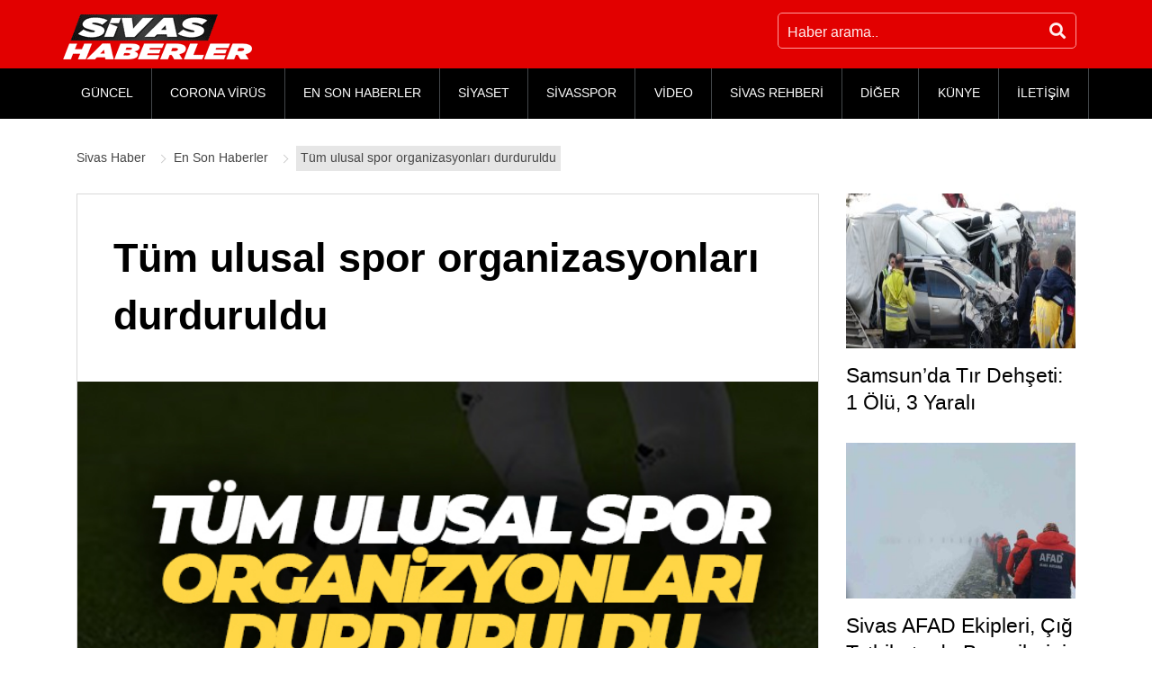

--- FILE ---
content_type: text/html; charset=UTF-8
request_url: https://www.sivashaberler.com/tum-ulusal-spor-organizasyonlari-durduruldu/
body_size: 12615
content:
<!DOCTYPE html>
<html lang="tr" prefix="og: http://ogp.me/ns# fb: http://ogp.me/ns/fb# article: http://ogp.me/ns/article#">
<head>
<title>Tüm ulusal spor organizasyonları durduruldu </title>
<meta charset="UTF-8"/>
<meta http-equiv="X-UA-Compatible" content="IE=edge"/>
<meta name="viewport" content="width=device-width, initial-scale=1"/>
<link rel="profile" href="https://gmpg.org/xfn/11"/>
<meta name='robots' content='max-image-preview:large'/>
<style>img:is([sizes="auto" i], [sizes^="auto," i]){contain-intrinsic-size:3000px 1500px}</style>
<link rel="canonical" href="https://www.sivashaberler.com/tum-ulusal-spor-organizasyonlari-durduruldu/"/>
<meta name="description" content="iha.com.tr üzerindeki haberler özet şeklinde yayınlanmaktadır. Haberin video, fotoğraf ve metnine Abone panelinden ulaşabilirsiniz."/>
<meta property="og:type" content="article"/>
<meta property="og:title" content="Tüm ulusal spor organizasyonları durduruldu"/>
<meta property="og:description" content="iha.com.tr üzerindeki haberler özet şeklinde yayınlanmaktadır. Haberin video, fotoğraf ve metnine Abone panelinden ulaşabilirsiniz."/>
<meta property="og:url" content="https://www.sivashaberler.com/tum-ulusal-spor-organizasyonlari-durduruldu/"/>
<meta property="og:image" content="https://www.sivashaberler.com/resimler/2023/02/tum-ulusal-spor-organizasyonlari-durduruldu-poster.jpg"/>
<meta property="article:published_time" content="2023-02-06"/>
<meta property="article:modified_time" content="2023-02-06"/>
<meta property="article:author" content="https://www.sivashaberler.com/profile/emine/"/>
<meta property="article:section" content="En Son Haberler"/>
<meta property="og:site_name" content="Sivas Haber - Sivas Yerel Haberler - Son Dakika Haberleri"/>
<meta name="twitter:card" content="summary"/>
<link rel="amphtml" href="https://www.sivashaberler.com/tum-ulusal-spor-organizasyonlari-durduruldu/amp/"/><meta name="generator" content="AMP for WP 1.0.77.34"/>
<link rel="stylesheet" type="text/css" href="//www.sivashaberler.com/inc/cache/wpfc-minified/31k5chbi/h6k8u.css" media="all"/>
<style id='classic-theme-styles-inline-css'>.wp-block-button__link{color:#fff;background-color:#32373c;border-radius:9999px;box-shadow:none;text-decoration:none;padding:calc(.667em + 2px) calc(1.333em + 2px);font-size:1.125em}.wp-block-file__button{background:#32373c;color:#fff;text-decoration:none}</style>
<style id='global-styles-inline-css'>:root{--wp--preset--aspect-ratio--square:1;--wp--preset--aspect-ratio--4-3:4/3;--wp--preset--aspect-ratio--3-4:3/4;--wp--preset--aspect-ratio--3-2:3/2;--wp--preset--aspect-ratio--2-3:2/3;--wp--preset--aspect-ratio--16-9:16/9;--wp--preset--aspect-ratio--9-16:9/16;--wp--preset--color--black:#000000;--wp--preset--color--cyan-bluish-gray:#abb8c3;--wp--preset--color--white:#ffffff;--wp--preset--color--pale-pink:#f78da7;--wp--preset--color--vivid-red:#cf2e2e;--wp--preset--color--luminous-vivid-orange:#ff6900;--wp--preset--color--luminous-vivid-amber:#fcb900;--wp--preset--color--light-green-cyan:#7bdcb5;--wp--preset--color--vivid-green-cyan:#00d084;--wp--preset--color--pale-cyan-blue:#8ed1fc;--wp--preset--color--vivid-cyan-blue:#0693e3;--wp--preset--color--vivid-purple:#9b51e0;--wp--preset--gradient--vivid-cyan-blue-to-vivid-purple:linear-gradient(135deg,rgba(6,147,227,1) 0%,rgb(155,81,224) 100%);--wp--preset--gradient--light-green-cyan-to-vivid-green-cyan:linear-gradient(135deg,rgb(122,220,180) 0%,rgb(0,208,130) 100%);--wp--preset--gradient--luminous-vivid-amber-to-luminous-vivid-orange:linear-gradient(135deg,rgba(252,185,0,1) 0%,rgba(255,105,0,1) 100%);--wp--preset--gradient--luminous-vivid-orange-to-vivid-red:linear-gradient(135deg,rgba(255,105,0,1) 0%,rgb(207,46,46) 100%);--wp--preset--gradient--very-light-gray-to-cyan-bluish-gray:linear-gradient(135deg,rgb(238,238,238) 0%,rgb(169,184,195) 100%);--wp--preset--gradient--cool-to-warm-spectrum:linear-gradient(135deg,rgb(74,234,220) 0%,rgb(151,120,209) 20%,rgb(207,42,186) 40%,rgb(238,44,130) 60%,rgb(251,105,98) 80%,rgb(254,248,76) 100%);--wp--preset--gradient--blush-light-purple:linear-gradient(135deg,rgb(255,206,236) 0%,rgb(152,150,240) 100%);--wp--preset--gradient--blush-bordeaux:linear-gradient(135deg,rgb(254,205,165) 0%,rgb(254,45,45) 50%,rgb(107,0,62) 100%);--wp--preset--gradient--luminous-dusk:linear-gradient(135deg,rgb(255,203,112) 0%,rgb(199,81,192) 50%,rgb(65,88,208) 100%);--wp--preset--gradient--pale-ocean:linear-gradient(135deg,rgb(255,245,203) 0%,rgb(182,227,212) 50%,rgb(51,167,181) 100%);--wp--preset--gradient--electric-grass:linear-gradient(135deg,rgb(202,248,128) 0%,rgb(113,206,126) 100%);--wp--preset--gradient--midnight:linear-gradient(135deg,rgb(2,3,129) 0%,rgb(40,116,252) 100%);--wp--preset--font-size--small:13px;--wp--preset--font-size--medium:20px;--wp--preset--font-size--large:36px;--wp--preset--font-size--x-large:42px;--wp--preset--spacing--20:0.44rem;--wp--preset--spacing--30:0.67rem;--wp--preset--spacing--40:1rem;--wp--preset--spacing--50:1.5rem;--wp--preset--spacing--60:2.25rem;--wp--preset--spacing--70:3.38rem;--wp--preset--spacing--80:5.06rem;--wp--preset--shadow--natural:6px 6px 9px rgba(0, 0, 0, 0.2);--wp--preset--shadow--deep:12px 12px 50px rgba(0, 0, 0, 0.4);--wp--preset--shadow--sharp:6px 6px 0px rgba(0, 0, 0, 0.2);--wp--preset--shadow--outlined:6px 6px 0px -3px rgba(255, 255, 255, 1), 6px 6px rgba(0, 0, 0, 1);--wp--preset--shadow--crisp:6px 6px 0px rgba(0, 0, 0, 1);}:where(.is-layout-flex){gap:0.5em;}:where(.is-layout-grid){gap:0.5em;}body .is-layout-flex{display:flex;}.is-layout-flex{flex-wrap:wrap;align-items:center;}.is-layout-flex > :is(*, div){margin:0;}body .is-layout-grid{display:grid;}.is-layout-grid > :is(*, div){margin:0;}:where(.wp-block-columns.is-layout-flex){gap:2em;}:where(.wp-block-columns.is-layout-grid){gap:2em;}:where(.wp-block-post-template.is-layout-flex){gap:1.25em;}:where(.wp-block-post-template.is-layout-grid){gap:1.25em;}.has-black-color{color:var(--wp--preset--color--black) !important;}.has-cyan-bluish-gray-color{color:var(--wp--preset--color--cyan-bluish-gray) !important;}.has-white-color{color:var(--wp--preset--color--white) !important;}.has-pale-pink-color{color:var(--wp--preset--color--pale-pink) !important;}.has-vivid-red-color{color:var(--wp--preset--color--vivid-red) !important;}.has-luminous-vivid-orange-color{color:var(--wp--preset--color--luminous-vivid-orange) !important;}.has-luminous-vivid-amber-color{color:var(--wp--preset--color--luminous-vivid-amber) !important;}.has-light-green-cyan-color{color:var(--wp--preset--color--light-green-cyan) !important;}.has-vivid-green-cyan-color{color:var(--wp--preset--color--vivid-green-cyan) !important;}.has-pale-cyan-blue-color{color:var(--wp--preset--color--pale-cyan-blue) !important;}.has-vivid-cyan-blue-color{color:var(--wp--preset--color--vivid-cyan-blue) !important;}.has-vivid-purple-color{color:var(--wp--preset--color--vivid-purple) !important;}.has-black-background-color{background-color:var(--wp--preset--color--black) !important;}.has-cyan-bluish-gray-background-color{background-color:var(--wp--preset--color--cyan-bluish-gray) !important;}.has-white-background-color{background-color:var(--wp--preset--color--white) !important;}.has-pale-pink-background-color{background-color:var(--wp--preset--color--pale-pink) !important;}.has-vivid-red-background-color{background-color:var(--wp--preset--color--vivid-red) !important;}.has-luminous-vivid-orange-background-color{background-color:var(--wp--preset--color--luminous-vivid-orange) !important;}.has-luminous-vivid-amber-background-color{background-color:var(--wp--preset--color--luminous-vivid-amber) !important;}.has-light-green-cyan-background-color{background-color:var(--wp--preset--color--light-green-cyan) !important;}.has-vivid-green-cyan-background-color{background-color:var(--wp--preset--color--vivid-green-cyan) !important;}.has-pale-cyan-blue-background-color{background-color:var(--wp--preset--color--pale-cyan-blue) !important;}.has-vivid-cyan-blue-background-color{background-color:var(--wp--preset--color--vivid-cyan-blue) !important;}.has-vivid-purple-background-color{background-color:var(--wp--preset--color--vivid-purple) !important;}.has-black-border-color{border-color:var(--wp--preset--color--black) !important;}.has-cyan-bluish-gray-border-color{border-color:var(--wp--preset--color--cyan-bluish-gray) !important;}.has-white-border-color{border-color:var(--wp--preset--color--white) !important;}.has-pale-pink-border-color{border-color:var(--wp--preset--color--pale-pink) !important;}.has-vivid-red-border-color{border-color:var(--wp--preset--color--vivid-red) !important;}.has-luminous-vivid-orange-border-color{border-color:var(--wp--preset--color--luminous-vivid-orange) !important;}.has-luminous-vivid-amber-border-color{border-color:var(--wp--preset--color--luminous-vivid-amber) !important;}.has-light-green-cyan-border-color{border-color:var(--wp--preset--color--light-green-cyan) !important;}.has-vivid-green-cyan-border-color{border-color:var(--wp--preset--color--vivid-green-cyan) !important;}.has-pale-cyan-blue-border-color{border-color:var(--wp--preset--color--pale-cyan-blue) !important;}.has-vivid-cyan-blue-border-color{border-color:var(--wp--preset--color--vivid-cyan-blue) !important;}.has-vivid-purple-border-color{border-color:var(--wp--preset--color--vivid-purple) !important;}.has-vivid-cyan-blue-to-vivid-purple-gradient-background{background:var(--wp--preset--gradient--vivid-cyan-blue-to-vivid-purple) !important;}.has-light-green-cyan-to-vivid-green-cyan-gradient-background{background:var(--wp--preset--gradient--light-green-cyan-to-vivid-green-cyan) !important;}.has-luminous-vivid-amber-to-luminous-vivid-orange-gradient-background{background:var(--wp--preset--gradient--luminous-vivid-amber-to-luminous-vivid-orange) !important;}.has-luminous-vivid-orange-to-vivid-red-gradient-background{background:var(--wp--preset--gradient--luminous-vivid-orange-to-vivid-red) !important;}.has-very-light-gray-to-cyan-bluish-gray-gradient-background{background:var(--wp--preset--gradient--very-light-gray-to-cyan-bluish-gray) !important;}.has-cool-to-warm-spectrum-gradient-background{background:var(--wp--preset--gradient--cool-to-warm-spectrum) !important;}.has-blush-light-purple-gradient-background{background:var(--wp--preset--gradient--blush-light-purple) !important;}.has-blush-bordeaux-gradient-background{background:var(--wp--preset--gradient--blush-bordeaux) !important;}.has-luminous-dusk-gradient-background{background:var(--wp--preset--gradient--luminous-dusk) !important;}.has-pale-ocean-gradient-background{background:var(--wp--preset--gradient--pale-ocean) !important;}.has-electric-grass-gradient-background{background:var(--wp--preset--gradient--electric-grass) !important;}.has-midnight-gradient-background{background:var(--wp--preset--gradient--midnight) !important;}.has-small-font-size{font-size:var(--wp--preset--font-size--small) !important;}.has-medium-font-size{font-size:var(--wp--preset--font-size--medium) !important;}.has-large-font-size{font-size:var(--wp--preset--font-size--large) !important;}.has-x-large-font-size{font-size:var(--wp--preset--font-size--x-large) !important;}:where(.wp-block-post-template.is-layout-flex){gap:1.25em;}:where(.wp-block-post-template.is-layout-grid){gap:1.25em;}:where(.wp-block-columns.is-layout-flex){gap:2em;}:where(.wp-block-columns.is-layout-grid){gap:2em;}:root :where(.wp-block-pullquote){font-size:1.5em;line-height:1.6;}</style>
<link rel="stylesheet" type="text/css" href="//www.sivashaberler.com/inc/cache/wpfc-minified/d6kpk4fg/h6k8t.css" media="all"/>
<style id='awesome-weather-inline-css'>.awesome-weather-wrap{font-family:'Open Sans', sans-serif;font-weight:400;font-size:14px;line-height:14px;}</style>
<link rel="stylesheet" type="text/css" href="//www.sivashaberler.com/inc/cache/wpfc-minified/lz0iw5gy/h6k8v.css" media="all"/>
<link rel="https://api.w.org/" href="https://www.sivashaberler.com/wp-json/"/><link rel="alternate" title="JSON" type="application/json" href="https://www.sivashaberler.com/wp-json/wp/v2/posts/188049"/><link rel="alternate" title="oEmbed (JSON)" type="application/json+oembed" href="https://www.sivashaberler.com/wp-json/oembed/1.0/embed?url=https%3A%2F%2Fwww.sivashaberler.com%2Ftum-ulusal-spor-organizasyonlari-durduruldu%2F"/>
<link rel="alternate" title="oEmbed (XML)" type="text/xml+oembed" href="https://www.sivashaberler.com/wp-json/oembed/1.0/embed?url=https%3A%2F%2Fwww.sivashaberler.com%2Ftum-ulusal-spor-organizasyonlari-durduruldu%2F&#038;format=xml"/>
<script type="application/ld+json" class="saswp-schema-markup-output">[{"@context":"https:\/\/schema.org","@type":"NewsArticle","@id":"https:\/\/www.sivashaberler.com\/tum-ulusal-spor-organizasyonlari-durduruldu\/#newsarticle","url":"https:\/\/www.sivashaberler.com\/tum-ulusal-spor-organizasyonlari-durduruldu\/","headline":"T\u00fcm ulusal spor organizasyonlar\u0131 durduruldu","mainEntityOfPage":"https:\/\/www.sivashaberler.com\/tum-ulusal-spor-organizasyonlari-durduruldu\/","datePublished":"2023-02-06T12:00:11+03:00","dateModified":"2023-02-06T12:00:11+03:00","description":"iha.com.tr \u00fczerindeki haberler \u00f6zet \u015feklinde yay\u0131nlanmaktad\u0131r. Haberin video, foto\u011fraf ve metnine Abone panelinden ula\u015fabilirsiniz.","articleSection":"En Son Haberler","articleBody":"iha.com.tr \u00fczerindeki haberler \u00f6zet \u015feklinde yay\u0131nlanmaktad\u0131r.  Haberin video, foto\u011fraf ve metnine Abone panelinden ula\u015fabilirsiniz.","keywords":"","name":"T\u00fcm ulusal spor organizasyonlar\u0131 durduruldu","thumbnailUrl":"https:\/\/www.sivashaberler.com\/resimler\/2023\/02\/tum-ulusal-spor-organizasyonlari-durduruldu-poster-150x150.jpg","wordCount":"15","timeRequired":"PT4S","mainEntity":{"@type":"WebPage","@id":"https:\/\/www.sivashaberler.com\/tum-ulusal-spor-organizasyonlari-durduruldu\/"},"author":{"@type":"Person","name":"Emine Do\u011fru","description":"","url":"https:\/\/www.sivashaberler.com\/profile\/emine\/","sameAs":[],"image":{"@type":"ImageObject","url":"https:\/\/secure.gravatar.com\/avatar\/43b6447d828d60101ce568ec9977882f?s=96&d=mm&r=g","height":96,"width":96}},"editor":{"@type":"Person","name":"Emine Do\u011fru","description":"","url":"https:\/\/www.sivashaberler.com\/profile\/emine\/","sameAs":[],"image":{"@type":"ImageObject","url":"https:\/\/secure.gravatar.com\/avatar\/43b6447d828d60101ce568ec9977882f?s=96&d=mm&r=g","height":96,"width":96}},"publisher":{"@type":"Organization","name":"Sivas Haberler","url":"https:\/\/www.sivashaberler.com","logo":{"@type":"ImageObject","url":"https:\/\/www.sivashaberler.com\/resimler\/2020\/04\/amplogo.jpg","width":"307","height":"93"}},"image":[{"@type":"ImageObject","@id":"https:\/\/www.sivashaberler.com\/tum-ulusal-spor-organizasyonlari-durduruldu\/#primaryimage","url":"https:\/\/www.sivashaberler.com\/resimler\/2023\/02\/tum-ulusal-spor-organizasyonlari-durduruldu-poster-1200x720.jpg","width":"1200","height":"720"}]}]</script>
<link rel="icon" href="https://www.sivashaberler.com/resimler/2020/06/amplogo-150x93.jpg" sizes="32x32"/>
<link rel="icon" href="https://www.sivashaberler.com/resimler/2020/06/amplogo.jpg" sizes="192x192"/>
<link rel="apple-touch-icon" href="https://www.sivashaberler.com/resimler/2020/06/amplogo.jpg"/>
<meta name="msapplication-TileImage" content="https://www.sivashaberler.com/resimler/2020/06/amplogo.jpg"/>
<meta name="google-site-verification" content="JKleBXQqg5n2-K6YvjC5F3TEMtKgVIOPJ0jS_nDQjQM"/>
<script async src="https://www.googletagmanager.com/gtag/js?id=G-SJDFV4EE75"></script>
<script>window.dataLayer=window.dataLayer||[];
function gtag(){dataLayer.push(arguments);}
gtag('js', new Date());
gtag('config', 'G-SJDFV4EE75');</script>
<script data-wpfc-render="false">var Wpfcll={s:[],osl:0,scroll:false,i:function(){Wpfcll.ss();window.addEventListener('load',function(){window.addEventListener("DOMSubtreeModified",function(e){Wpfcll.osl=Wpfcll.s.length;Wpfcll.ss();if(Wpfcll.s.length > Wpfcll.osl){Wpfcll.ls(false);}},false);Wpfcll.ls(true);});window.addEventListener('scroll',function(){Wpfcll.scroll=true;Wpfcll.ls(false);});window.addEventListener('resize',function(){Wpfcll.scroll=true;Wpfcll.ls(false);});window.addEventListener('click',function(){Wpfcll.scroll=true;Wpfcll.ls(false);});},c:function(e,pageload){var w=document.documentElement.clientHeight || body.clientHeight;var n=0;if(pageload){n=0;}else{n=(w > 800) ? 800:200;n=Wpfcll.scroll ? 800:n;}var er=e.getBoundingClientRect();var t=0;var p=e.parentNode ? e.parentNode:false;if(typeof p.getBoundingClientRect=="undefined"){var pr=false;}else{var pr=p.getBoundingClientRect();}if(er.x==0 && er.y==0){for(var i=0;i < 10;i++){if(p){if(pr.x==0 && pr.y==0){if(p.parentNode){p=p.parentNode;}if(typeof p.getBoundingClientRect=="undefined"){pr=false;}else{pr=p.getBoundingClientRect();}}else{t=pr.top;break;}}};}else{t=er.top;}if(w - t+n > 0){return true;}return false;},r:function(e,pageload){var s=this;var oc,ot;try{oc=e.getAttribute("data-wpfc-original-src");ot=e.getAttribute("data-wpfc-original-srcset");originalsizes=e.getAttribute("data-wpfc-original-sizes");if(s.c(e,pageload)){if(oc || ot){if(e.tagName=="DIV" || e.tagName=="A" || e.tagName=="SPAN"){e.style.backgroundImage="url("+oc+")";e.removeAttribute("data-wpfc-original-src");e.removeAttribute("data-wpfc-original-srcset");e.removeAttribute("onload");}else{if(oc){e.setAttribute('src',oc);}if(ot){e.setAttribute('srcset',ot);}if(originalsizes){e.setAttribute('sizes',originalsizes);}if(e.getAttribute("alt") && e.getAttribute("alt")=="blank"){e.removeAttribute("alt");}e.removeAttribute("data-wpfc-original-src");e.removeAttribute("data-wpfc-original-srcset");e.removeAttribute("data-wpfc-original-sizes");e.removeAttribute("onload");if(e.tagName=="IFRAME"){var y="https://www.youtube.com/embed/";if(navigator.userAgent.match(/\sEdge?\/\d/i)){e.setAttribute('src',e.getAttribute("src").replace(/.+\/templates\/youtube\.html\#/,y));}e.onload=function(){if(typeof window.jQuery !="undefined"){if(jQuery.fn.fitVids){jQuery(e).parent().fitVids({customSelector:"iframe[src]"});}}var s=e.getAttribute("src").match(/templates\/youtube\.html\#(.+)/);if(s){try{var i=e.contentDocument || e.contentWindow;if(i.location.href=="about:blank"){e.setAttribute('src',y+s[1]);}}catch(err){e.setAttribute('src',y+s[1]);}}}}}}else{if(e.tagName=="NOSCRIPT"){if(jQuery(e).attr("data-type")=="wpfc"){e.removeAttribute("data-type");jQuery(e).after(jQuery(e).text());}}}}}catch(error){console.log(error);console.log("==>",e);}},ss:function(){var i=Array.prototype.slice.call(document.getElementsByTagName("img"));var f=Array.prototype.slice.call(document.getElementsByTagName("iframe"));var d=Array.prototype.slice.call(document.getElementsByTagName("div"));var a=Array.prototype.slice.call(document.getElementsByTagName("a"));var s=Array.prototype.slice.call(document.getElementsByTagName("span"));var n=Array.prototype.slice.call(document.getElementsByTagName("noscript"));this.s=i.concat(f).concat(d).concat(a).concat(s).concat(n);},ls:function(pageload){var s=this;[].forEach.call(s.s,function(e,index){s.r(e,pageload);});}};document.addEventListener('DOMContentLoaded',function(){wpfci();});function wpfci(){Wpfcll.i();}</script>
</head>
<body data-rsssl=1>
<header class="site-header">
<div class="upperFrame">
<div class="container">
<div class="row">
<div class="d-flex justify-content-center justify-content-sm-between w100">
<div class="logo d-flex mt-3"> <a href="https://www.sivashaberler.com/" class="custom-logo-link" rel="home"><img width="210" height="50" src="https://www.sivashaberler.com/resimler/2020/05/logo-2.png" class="lazyload" alt="Sivas Haber" srcset="https://www.sivashaberler.com/resimler/2020/05/logo-2.png 210w, https://www.sivashaberler.com/resimler/2020/05/logo-2-205x49.png 205w" sizes="(max-width: 210px) 100vw, 210px"/></a></div><div class="topSearhcFrame">
<div class="topSearch d-flex flex-wrap"> <form action="https://www.sivashaberler.com/" class="d-flex flex-wrap" method="GET"> <input type="text" name="s" class="searchInput" placeholder="Haber arama.." /> <button type="submit" class="searchBtn"><i class="fas fa-search"></i></button> </form></div></div></div></div></div></div><div class="menuFrame">
<div class="container">
<div class="row">
<nav class="menu">
<div class="mobileMenu d-lg-none"><i class="fas fa-bars"></i></div><div id="menu" class="menu-wrapper d-none d-lg-block">
<div class="mobileMenuClose d-lg-none"><i class="fas fa-times"></i></div><ul id="menu-masa-ustu-menu" class="top-menu flex-wrap d-lg-flex"><li id="menu-item-11260" class="menu-item menu-item-type-taxonomy menu-item-object-category menu-item-11260"><a href="https://www.sivashaberler.com/guncel-haberler/">GÜNCEL</a></li>
<li id="menu-item-55245" class="menu-item menu-item-type-post_type menu-item-object-page menu-item-55245"><a href="https://www.sivashaberler.com/corona-virus/">CORONA VİRÜS</a></li>
<li id="menu-item-47897" class="menu-item menu-item-type-taxonomy menu-item-object-category current-post-ancestor current-menu-parent current-post-parent menu-item-47897"><a href="https://www.sivashaberler.com/enson-haberler/">EN SON HABERLER</a></li>
<li id="menu-item-11261" class="menu-item menu-item-type-taxonomy menu-item-object-category menu-item-11261"><a href="https://www.sivashaberler.com/siyaset-haberleri/">SİYASET</a></li>
<li id="menu-item-44087" class="menu-item menu-item-type-taxonomy menu-item-object-category menu-item-44087"><a href="https://www.sivashaberler.com/sivasspor/">SİVASSPOR</a></li>
<li id="menu-item-17961" class="menu-item menu-item-type-taxonomy menu-item-object-category menu-item-17961"><a href="https://www.sivashaberler.com/video-galeri/">VİDEO</a></li>
<li id="menu-item-18452" class="menu-item menu-item-type-custom menu-item-object-custom menu-item-has-children menu-item-18452"><a href="/sivas-rehberi/">SİVAS REHBERİ</a>
<ul class="sub-menu dropdown">
<li id="menu-item-59507" class="menu-item menu-item-type-taxonomy menu-item-object-category menu-item-59507"><a href="https://www.sivashaberler.com/sivas-merkez-koyleri/">SİVAS MERKEZ KÖYLERİ</a></li>
<li id="menu-item-19247" class="menu-item menu-item-type-post_type menu-item-object-post menu-item-19247"><a href="https://www.sivashaberler.com/gezilecek-yerler/">GEZİLECEK YERLER</a></li>
<li id="menu-item-19248" class="menu-item menu-item-type-post_type menu-item-object-post menu-item-19248"><a href="https://www.sivashaberler.com/sivas-yemekleri/">SİVAS YEMEKLERİ</a></li>
<li id="menu-item-19315" class="menu-item menu-item-type-post_type menu-item-object-post menu-item-19315"><a href="https://www.sivashaberler.com/sivas-mezarlik/">SİVAS MEZARLIKLAR</a></li>
<li id="menu-item-19389" class="menu-item menu-item-type-post_type menu-item-object-post menu-item-19389"><a href="https://www.sivashaberler.com/sivas-sarkilari/">SİVAS ŞARKILARI</a></li>
<li id="menu-item-19244" class="menu-item menu-item-type-post_type menu-item-object-post menu-item-19244"><a href="https://www.sivashaberler.com/sivas-tarihi/">SİVAS TARİHİ</a></li>
<li id="menu-item-19258" class="menu-item menu-item-type-taxonomy menu-item-object-category menu-item-19258"><a href="https://www.sivashaberler.com/sivas-rehberi/sivas-ilceleri/">SİVAS İLÇELERİ</a></li>
</ul>
</li>
<li id="menu-item-17955" class="menu-item menu-item-type-custom menu-item-object-custom menu-item-has-children menu-item-17955"><a href="#">DİĞER</a>
<ul class="sub-menu dropdown">
<li id="menu-item-59034" class="menu-item menu-item-type-taxonomy menu-item-object-category menu-item-59034"><a href="https://www.sivashaberler.com/corona-haberleri/">CORONA HABERLERİ</a></li>
<li id="menu-item-44106" class="menu-item menu-item-type-taxonomy menu-item-object-category menu-item-44106"><a href="https://www.sivashaberler.com/vefat-haberleri/">VEFAT HABERLERİ</a></li>
<li id="menu-item-16699" class="menu-item menu-item-type-taxonomy menu-item-object-category menu-item-16699"><a href="https://www.sivashaberler.com/ulusal-haberler/">ULUSAL</a></li>
<li id="menu-item-16616" class="menu-item menu-item-type-taxonomy menu-item-object-category menu-item-16616"><a href="https://www.sivashaberler.com/saglik-haberleri/">SAĞLIK</a></li>
<li id="menu-item-16700" class="menu-item menu-item-type-taxonomy menu-item-object-category menu-item-16700"><a href="https://www.sivashaberler.com/teknoloji-haberleri/">TEKNOLOJİ</a></li>
<li id="menu-item-17956" class="menu-item menu-item-type-taxonomy menu-item-object-category menu-item-17956"><a href="https://www.sivashaberler.com/biyografi/">BİYOGRAFİ</a></li>
<li id="menu-item-17959" class="menu-item menu-item-type-taxonomy menu-item-object-category menu-item-17959"><a href="https://www.sivashaberler.com/medya-haberleri/">MEDYA</a></li>
<li id="menu-item-50505" class="menu-item menu-item-type-taxonomy menu-item-object-category menu-item-50505"><a href="https://www.sivashaberler.com/ekonomi-haberleri/">EKONOMİ</a></li>
<li id="menu-item-17958" class="menu-item menu-item-type-taxonomy menu-item-object-category menu-item-17958"><a href="https://www.sivashaberler.com/magazin-haberleri/">MAGAZİN</a></li>
<li id="menu-item-19562" class="menu-item menu-item-type-taxonomy menu-item-object-category menu-item-19562"><a href="https://www.sivashaberler.com/egitim-haberleri/">EĞİTİM</a></li>
<li id="menu-item-11262" class="menu-item menu-item-type-taxonomy menu-item-object-category menu-item-11262"><a href="https://www.sivashaberler.com/spor-haberleri/">SPOR</a></li>
<li id="menu-item-19560" class="menu-item menu-item-type-taxonomy menu-item-object-category menu-item-19560"><a href="https://www.sivashaberler.com/cevre-haberleri/">ÇEVRE</a></li>
<li id="menu-item-17960" class="menu-item menu-item-type-taxonomy menu-item-object-category menu-item-17960"><a href="https://www.sivashaberler.com/yasam-haberleri/">YAŞAM</a></li>
</ul>
</li>
<li id="menu-item-17962" class="menu-item menu-item-type-post_type menu-item-object-page menu-item-17962"><a href="https://www.sivashaberler.com/kunye/">KÜNYE</a></li>
<li id="menu-item-49684" class="menu-item menu-item-type-post_type menu-item-object-page menu-item-49684"><a href="https://www.sivashaberler.com/iletisim/">İLETİŞİM</a></li>
</ul></div></nav></div></div></div></header><main class="site-content">
<div class="container">
<div class="row">
<div class="col-12 order-last order-md-first">
<div class="breadCrumbWrapper d-flex flex-wrap justify-content-between align-items-center"> <ul class="breadCrumb d-flex flex-wrap align-items-center" itemscope itemtype="https://schema.org/BreadcrumbList">  <li> <a itemprop="item" title="Sivas Haber." href="https://www.sivashaberler.com" class="home"> <span itemprop="name">Sivas Haber</span> </a> <meta itemprop="position" content="1"/> </li> <li> <a itemprop="item" title="En Son Haberler." href="https://www.sivashaberler.com/enson-haberler/" class="taxonomy category"> <span itemprop="name">En Son Haberler</span> </a> <meta itemprop="position" content="2"/> </li> <li> <a itemprop="item" title="Tüm ulusal spor organizasyonları durduruldu." href="https://www.sivashaberler.com/tum-ulusal-spor-organizasyonlari-durduruldu/" class="post post-post current-item" aria-current="page"> <span itemprop="name">Tüm ulusal spor organizasyonları durduruldu</span> </a> <meta itemprop="position" content="3"/> </li> </ul></div></div><div class="col-lg-9">
<article class="post-detail">
<h1 class="page-title">Tüm ulusal spor organizasyonları durduruldu</h1>
<figure class="news-photo">
<img data-src="https://www.sivashaberler.com/resimler/2023/02/tum-ulusal-spor-organizasyonlari-durduruldu-poster.jpg" class="lazy lazy-hidden lazyload wp-post-image" alt="Tüm ulusal spor organizasyonları durduruldu" decoding="async" fetchpriority="high" srcset="" data-srcset="https://www.sivashaberler.com/resimler/2023/02/tum-ulusal-spor-organizasyonlari-durduruldu-poster.jpg 664w, https://www.sivashaberler.com/resimler/2023/02/tum-ulusal-spor-organizasyonlari-durduruldu-poster-300x160.jpg 300w, https://www.sivashaberler.com/resimler/2023/02/tum-ulusal-spor-organizasyonlari-durduruldu-poster-360x192.jpg 360w, https://www.sivashaberler.com/resimler/2023/02/tum-ulusal-spor-organizasyonlari-durduruldu-poster-205x109.jpg 205w" sizes="(max-width: 664px) 100vw, 664px"/><noscript><img data-src="https://www.sivashaberler.com/resimler/2023/02/tum-ulusal-spor-organizasyonlari-durduruldu-poster.jpg" class="lazyload wp-post-image" alt="Tüm ulusal spor organizasyonları durduruldu" decoding="async" fetchpriority="high" srcset="https://www.sivashaberler.com/resimler/2023/02/tum-ulusal-spor-organizasyonlari-durduruldu-poster.jpg 664w, https://www.sivashaberler.com/resimler/2023/02/tum-ulusal-spor-organizasyonlari-durduruldu-poster-300x160.jpg 300w, https://www.sivashaberler.com/resimler/2023/02/tum-ulusal-spor-organizasyonlari-durduruldu-poster-360x192.jpg 360w, https://www.sivashaberler.com/resimler/2023/02/tum-ulusal-spor-organizasyonlari-durduruldu-poster-205x109.jpg 205w" sizes="(max-width: 664px) 100vw, 664px"/></noscript>                            </figure>
<div class="detail-tool d-flex justify-content-between align-items-center">
<span class="news-date">12:00 - Şubat 6 2023 <b>Pazartesi</b> </span>
<div class="font-sizer"> <button class="zoomin">A+</button> <button class="zoomout">A-</button></div></div><div id="content" class="post-wrap"> <p>iha.com.tr üzerindeki haberler özet şeklinde yayınlanmaktadır. <b style="color:#DA0A15">Haberin video, fotoğraf ve metnine Abone panelinden ulaşabilirsiniz.</b></p></div><div class="col-12">
<div class="socialMediaFrame">
<ul class="share d-flex align-vertical flex-wrap">
<li> <div class="cell tit">HABERİ PAYLAŞ</div></li>
<li> <div class="cell facebook"> <a target="_blank" href="https://www.facebook.com/sharer/sharer.php?u=https://www.sivashaberler.com/tum-ulusal-spor-organizasyonlari-durduruldu/" rel="nofollow"> <i class="fab fa-facebook-f"></i> </a></div></li>
<li> <div class="cell twitter"> <a target="_blank" rel="nofollow" href="https://twitter.com/intent/tweet?original_referer=https://www.sivashaberler.com/tum-ulusal-spor-organizasyonlari-durduruldu/&text=Tüm ulusal spor organizasyonları durduruldu&tw_p=tweetbutton&url=https://www.sivashaberler.com/tum-ulusal-spor-organizasyonlari-durduruldu/"> <i class="fab fa-twitter"></i> </a></div></li>
<li> <div class="cell share-icon"> <a target="_blank" href="https://web.whatsapp.com/send?text=https://www.sivashaberler.com/tum-ulusal-spor-organizasyonlari-durduruldu/"> <i class="fab fa-whatsapp"></i> </a></div></li>
<li> <div class="cell twitter"> <a target="_blank" href="https://t.me/share/url?url=https://www.sivashaberler.com/tum-ulusal-spor-organizasyonlari-durduruldu/&text=Tüm ulusal spor organizasyonları durduruldu&to="> <i class="fab fa-telegram"></i> </a></div></li>
<li> <div class="cell pinterest"> <a target="_blank" rel="nofollow" href="https://pinterest.com/pin/create/button/?description=Tüm ulusal spor organizasyonları durduruldu&media=https://www.sivashaberler.com/resimler/2023/02/tum-ulusal-spor-organizasyonlari-durduruldu-poster.jpg&url=https://www.sivashaberler.com/tum-ulusal-spor-organizasyonlari-durduruldu/"> <i class="fab fa-pinterest"></i> </a></div></li>
<li> <div class="cell mail"> <a target="_blank" rel="nofollow" href="/cdn-cgi/l/email-protection#[base64]"> <i class="far fa-envelope"></i> </a></div></li>
</ul></div></div></article>
<div class="row">
<div class="col-12">
<div class="d-flex"> <h3 class="section-title">SİZİN İÇİN SEÇTİKLERİMİZ</h3></div></div><div class="col-sm-4">
<figure class="news-item">
<div class="thumb"> <a href="https://www.sivashaberler.com/cumhurbaskani-erdogan-aydina-modern-bir-sifa-merkezi-acti/"> <img data-src="https://www.sivashaberler.com/resimler/2026/01/cumhurbaskani-erdogan-aydina-modern-bir-sifa-merkezi-acti-poster-360x192.jpg" class="lazy lazy-hidden lazyload wp-post-image" alt="Cumhurbaşkanı Erdoğan Aydın&#8217;a Modern Bir Şifa Merkezi Açtı" decoding="async" srcset="" data-srcset="https://www.sivashaberler.com/resimler/2026/01/cumhurbaskani-erdogan-aydina-modern-bir-sifa-merkezi-acti-poster-360x192.jpg 360w, https://www.sivashaberler.com/resimler/2026/01/cumhurbaskani-erdogan-aydina-modern-bir-sifa-merkezi-acti-poster-300x160.jpg 300w, https://www.sivashaberler.com/resimler/2026/01/cumhurbaskani-erdogan-aydina-modern-bir-sifa-merkezi-acti-poster-1024x546.jpg 1024w, https://www.sivashaberler.com/resimler/2026/01/cumhurbaskani-erdogan-aydina-modern-bir-sifa-merkezi-acti-poster-768x409.jpg 768w, https://www.sivashaberler.com/resimler/2026/01/cumhurbaskani-erdogan-aydina-modern-bir-sifa-merkezi-acti-poster-205x109.jpg 205w, https://www.sivashaberler.com/resimler/2026/01/cumhurbaskani-erdogan-aydina-modern-bir-sifa-merkezi-acti-poster.jpg 1300w" sizes="(max-width: 360px) 100vw, 360px"/><noscript><img data-src="https://www.sivashaberler.com/resimler/2026/01/cumhurbaskani-erdogan-aydina-modern-bir-sifa-merkezi-acti-poster-360x192.jpg" class="lazyload wp-post-image" alt="Cumhurbaşkanı Erdoğan Aydın&#8217;a Modern Bir Şifa Merkezi Açtı" decoding="async" srcset="https://www.sivashaberler.com/resimler/2026/01/cumhurbaskani-erdogan-aydina-modern-bir-sifa-merkezi-acti-poster-360x192.jpg 360w, https://www.sivashaberler.com/resimler/2026/01/cumhurbaskani-erdogan-aydina-modern-bir-sifa-merkezi-acti-poster-300x160.jpg 300w, https://www.sivashaberler.com/resimler/2026/01/cumhurbaskani-erdogan-aydina-modern-bir-sifa-merkezi-acti-poster-1024x546.jpg 1024w, https://www.sivashaberler.com/resimler/2026/01/cumhurbaskani-erdogan-aydina-modern-bir-sifa-merkezi-acti-poster-768x409.jpg 768w, https://www.sivashaberler.com/resimler/2026/01/cumhurbaskani-erdogan-aydina-modern-bir-sifa-merkezi-acti-poster-205x109.jpg 205w, https://www.sivashaberler.com/resimler/2026/01/cumhurbaskani-erdogan-aydina-modern-bir-sifa-merkezi-acti-poster.jpg 1300w" sizes="(max-width: 360px) 100vw, 360px"/></noscript> </a></div><figcaption>
<a href="https://www.sivashaberler.com/cumhurbaskani-erdogan-aydina-modern-bir-sifa-merkezi-acti/">Cumhurbaşkanı Erdoğan Aydın&#8217;a Modern Bir Şifa Merkezi Açtı</a>
</figcaption>
</figure></div><div class="col-sm-4">
<figure class="news-item">
<div class="thumb"> <a href="https://www.sivashaberler.com/silivride-kinali-giselerinde-meydana-gelen-trafik-kazasi-2-olu-1-yarali/"> <img data-src="https://www.sivashaberler.com/resimler/2026/01/silivride-kinali-giselerinde-meydana-gelen-trafik-kazasi-2-olu-1-yarali-poster-360x203.jpg" class="lazy lazy-hidden lazyload wp-post-image" alt="Silivri&#8217;de Kınalı Gişelerinde Meydana Gelen Trafik Kazası: 2 Ölü, 1 Yaralı" decoding="async" srcset="" data-srcset="https://www.sivashaberler.com/resimler/2026/01/silivride-kinali-giselerinde-meydana-gelen-trafik-kazasi-2-olu-1-yarali-poster-360x203.jpg 360w, https://www.sivashaberler.com/resimler/2026/01/silivride-kinali-giselerinde-meydana-gelen-trafik-kazasi-2-olu-1-yarali-poster-300x169.jpg 300w, https://www.sivashaberler.com/resimler/2026/01/silivride-kinali-giselerinde-meydana-gelen-trafik-kazasi-2-olu-1-yarali-poster-1024x576.jpg 1024w, https://www.sivashaberler.com/resimler/2026/01/silivride-kinali-giselerinde-meydana-gelen-trafik-kazasi-2-olu-1-yarali-poster-768x432.jpg 768w, https://www.sivashaberler.com/resimler/2026/01/silivride-kinali-giselerinde-meydana-gelen-trafik-kazasi-2-olu-1-yarali-poster-205x115.jpg 205w, https://www.sivashaberler.com/resimler/2026/01/silivride-kinali-giselerinde-meydana-gelen-trafik-kazasi-2-olu-1-yarali-poster.jpg 1232w" sizes="(max-width: 360px) 100vw, 360px"/><noscript><img data-src="https://www.sivashaberler.com/resimler/2026/01/silivride-kinali-giselerinde-meydana-gelen-trafik-kazasi-2-olu-1-yarali-poster-360x203.jpg" class="lazyload wp-post-image" alt="Silivri&#8217;de Kınalı Gişelerinde Meydana Gelen Trafik Kazası: 2 Ölü, 1 Yaralı" decoding="async" srcset="https://www.sivashaberler.com/resimler/2026/01/silivride-kinali-giselerinde-meydana-gelen-trafik-kazasi-2-olu-1-yarali-poster-360x203.jpg 360w, https://www.sivashaberler.com/resimler/2026/01/silivride-kinali-giselerinde-meydana-gelen-trafik-kazasi-2-olu-1-yarali-poster-300x169.jpg 300w, https://www.sivashaberler.com/resimler/2026/01/silivride-kinali-giselerinde-meydana-gelen-trafik-kazasi-2-olu-1-yarali-poster-1024x576.jpg 1024w, https://www.sivashaberler.com/resimler/2026/01/silivride-kinali-giselerinde-meydana-gelen-trafik-kazasi-2-olu-1-yarali-poster-768x432.jpg 768w, https://www.sivashaberler.com/resimler/2026/01/silivride-kinali-giselerinde-meydana-gelen-trafik-kazasi-2-olu-1-yarali-poster-205x115.jpg 205w, https://www.sivashaberler.com/resimler/2026/01/silivride-kinali-giselerinde-meydana-gelen-trafik-kazasi-2-olu-1-yarali-poster.jpg 1232w" sizes="(max-width: 360px) 100vw, 360px"/></noscript> </a></div><figcaption>
<a href="https://www.sivashaberler.com/silivride-kinali-giselerinde-meydana-gelen-trafik-kazasi-2-olu-1-yarali/">Silivri&#8217;de Kınalı Gişelerinde Meydana Gelen Trafik Kazası: 2 Ölü, 1 Yaralı</a>
</figcaption>
</figure></div><div class="col-sm-4">
<figure class="news-item">
<div class="thumb"> <a href="https://www.sivashaberler.com/bursada-kuyumculari-hedef-alan-sahte-altin-dolandiriciligi-supheliler-yakalandi/"> <img data-src="https://www.sivashaberler.com/resimler/2026/01/bursada-kuyumculari-hedef-alan-sahte-altin-dolandiriciligi-supheliler-yakalandi-poster-360x192.jpg" class="lazy lazy-hidden lazyload wp-post-image" alt="Bursa&#8217;da Kuyumcuları Hedef Alan Sahte Altın Dolandırıcılığı: Şüpheliler Yakalandı" decoding="async" loading="lazy" srcset="" data-srcset="https://www.sivashaberler.com/resimler/2026/01/bursada-kuyumculari-hedef-alan-sahte-altin-dolandiriciligi-supheliler-yakalandi-poster-360x192.jpg 360w, https://www.sivashaberler.com/resimler/2026/01/bursada-kuyumculari-hedef-alan-sahte-altin-dolandiriciligi-supheliler-yakalandi-poster-300x160.jpg 300w, https://www.sivashaberler.com/resimler/2026/01/bursada-kuyumculari-hedef-alan-sahte-altin-dolandiriciligi-supheliler-yakalandi-poster-1024x546.jpg 1024w, https://www.sivashaberler.com/resimler/2026/01/bursada-kuyumculari-hedef-alan-sahte-altin-dolandiriciligi-supheliler-yakalandi-poster-768x409.jpg 768w, https://www.sivashaberler.com/resimler/2026/01/bursada-kuyumculari-hedef-alan-sahte-altin-dolandiriciligi-supheliler-yakalandi-poster-205x109.jpg 205w, https://www.sivashaberler.com/resimler/2026/01/bursada-kuyumculari-hedef-alan-sahte-altin-dolandiriciligi-supheliler-yakalandi-poster.jpg 1300w" sizes="auto, (max-width: 360px) 100vw, 360px"/><noscript><img data-src="https://www.sivashaberler.com/resimler/2026/01/bursada-kuyumculari-hedef-alan-sahte-altin-dolandiriciligi-supheliler-yakalandi-poster-360x192.jpg" class="lazyload wp-post-image" alt="Bursa&#8217;da Kuyumcuları Hedef Alan Sahte Altın Dolandırıcılığı: Şüpheliler Yakalandı" decoding="async" loading="lazy" srcset="https://www.sivashaberler.com/resimler/2026/01/bursada-kuyumculari-hedef-alan-sahte-altin-dolandiriciligi-supheliler-yakalandi-poster-360x192.jpg 360w, https://www.sivashaberler.com/resimler/2026/01/bursada-kuyumculari-hedef-alan-sahte-altin-dolandiriciligi-supheliler-yakalandi-poster-300x160.jpg 300w, https://www.sivashaberler.com/resimler/2026/01/bursada-kuyumculari-hedef-alan-sahte-altin-dolandiriciligi-supheliler-yakalandi-poster-1024x546.jpg 1024w, https://www.sivashaberler.com/resimler/2026/01/bursada-kuyumculari-hedef-alan-sahte-altin-dolandiriciligi-supheliler-yakalandi-poster-768x409.jpg 768w, https://www.sivashaberler.com/resimler/2026/01/bursada-kuyumculari-hedef-alan-sahte-altin-dolandiriciligi-supheliler-yakalandi-poster-205x109.jpg 205w, https://www.sivashaberler.com/resimler/2026/01/bursada-kuyumculari-hedef-alan-sahte-altin-dolandiriciligi-supheliler-yakalandi-poster.jpg 1300w" sizes="auto, (max-width: 360px) 100vw, 360px"/></noscript> </a></div><figcaption>
<a href="https://www.sivashaberler.com/bursada-kuyumculari-hedef-alan-sahte-altin-dolandiriciligi-supheliler-yakalandi/">Bursa&#8217;da Kuyumcuları Hedef Alan Sahte Altın Dolandırıcılığı: Şüpheliler Yakalandı</a>
</figcaption>
</figure></div></div><div class="comment-wrapper box-shadow">
<div class="strong-title">Yorumlar (0)</div><form action="https://www.sivashaberler.com/wp-comments-post.php" method="post" id="commentform">
<input type="hidden" name="comment_avatar" value="" id="comment_avatar" />
<div class="comment-form">
<div class="row">
<div class="col-12">
<div class="heading"><strong> Yorumlar</strong> <span> E-posta hesabınız yayımlanmayacak. Gerekli alanlar işaretlendi</span></div></div><div class="col-md-4">
<div class="form-row"> <input type="text" name='authar' id="author" class="textbox" placeholder="İsminiz*"></input></div></div><div class="col-md-4">
<div class="form-row"> <input type="text" name="email" id="email" class="textbox" placeholder="Mail Adresiniz*"></input></div></div><div class="col-md-4">
<div class="form-row"> <input type="text" name="url" id="url" class="textbox" placeholder="Site Adınız"></input></div></div><div class="col-12">
<div class="form-row">
<textarea class="textarea" name="comment" id="comment" placeholder="Yorumunuzu lütfen buraya yazınız.*"></textarea></div></div><div class="col-md-12">
<div class="d-flex"> <button id="submitComment" type="submit" class="actionBtn"> Yorumu Gönder </button> <span class="spinner-border spinner-border-sm loadingcomment d-none" role="status" aria-hidden="true"></span></div></div></div><input type='hidden' name='comment_post_ID' value='188049' id='comment_post_ID' />
<input type='hidden' name='comment_parent' id='comment_parent' value='0' /></div></form></div></div><div class="col-lg-3">
<div class="row">
<div class="col-sm-6 col-lg-12">
<figure class="news-item">
<div class="thumb"> <a href="https://www.sivashaberler.com/samsunda-tir-dehseti-1-olu-3-yarali/"> <img data-src="https://www.sivashaberler.com/resimler/2026/01/samsunda-tir-dehseti-1-olu-3-yarali-poster-360x192.jpg" class="lazy lazy-hidden lazyload wp-post-image" alt="Samsun&#8217;da Tır Dehşeti: 1 Ölü, 3 Yaralı" decoding="async" loading="lazy" srcset="" data-srcset="https://www.sivashaberler.com/resimler/2026/01/samsunda-tir-dehseti-1-olu-3-yarali-poster-360x192.jpg 360w, https://www.sivashaberler.com/resimler/2026/01/samsunda-tir-dehseti-1-olu-3-yarali-poster-300x160.jpg 300w, https://www.sivashaberler.com/resimler/2026/01/samsunda-tir-dehseti-1-olu-3-yarali-poster-1024x546.jpg 1024w, https://www.sivashaberler.com/resimler/2026/01/samsunda-tir-dehseti-1-olu-3-yarali-poster-768x409.jpg 768w, https://www.sivashaberler.com/resimler/2026/01/samsunda-tir-dehseti-1-olu-3-yarali-poster-205x109.jpg 205w, https://www.sivashaberler.com/resimler/2026/01/samsunda-tir-dehseti-1-olu-3-yarali-poster.jpg 1300w" sizes="auto, (max-width: 360px) 100vw, 360px"/><noscript><img data-src="https://www.sivashaberler.com/resimler/2026/01/samsunda-tir-dehseti-1-olu-3-yarali-poster-360x192.jpg" class="lazyload wp-post-image" alt="Samsun&#8217;da Tır Dehşeti: 1 Ölü, 3 Yaralı" decoding="async" loading="lazy" srcset="https://www.sivashaberler.com/resimler/2026/01/samsunda-tir-dehseti-1-olu-3-yarali-poster-360x192.jpg 360w, https://www.sivashaberler.com/resimler/2026/01/samsunda-tir-dehseti-1-olu-3-yarali-poster-300x160.jpg 300w, https://www.sivashaberler.com/resimler/2026/01/samsunda-tir-dehseti-1-olu-3-yarali-poster-1024x546.jpg 1024w, https://www.sivashaberler.com/resimler/2026/01/samsunda-tir-dehseti-1-olu-3-yarali-poster-768x409.jpg 768w, https://www.sivashaberler.com/resimler/2026/01/samsunda-tir-dehseti-1-olu-3-yarali-poster-205x109.jpg 205w, https://www.sivashaberler.com/resimler/2026/01/samsunda-tir-dehseti-1-olu-3-yarali-poster.jpg 1300w" sizes="auto, (max-width: 360px) 100vw, 360px"/></noscript> </a></div><figcaption><a href="https://www.sivashaberler.com/samsunda-tir-dehseti-1-olu-3-yarali/">Samsun&#8217;da Tır Dehşeti: 1 Ölü, 3 Yaralı</a></figcaption>
</figure></div><div class="col-sm-6 col-lg-12">
<figure class="news-item">
<div class="thumb"> <a href="https://www.sivashaberler.com/sivas-afad-ekipleri-cig-tatbikatinda-becerilerini-sinadi/"> <img data-src="https://www.sivashaberler.com/resimler/2026/01/sivas-afad-ekipleri-cig-tatbikatinda-becerilerini-sinadi-poster-324x243.jpg" class="lazy lazy-hidden lazyload wp-post-image" alt="Sivas AFAD Ekipleri, Çığ Tatbikatında Becerilerini Sınadı" decoding="async" loading="lazy" srcset="" data-srcset="https://www.sivashaberler.com/resimler/2026/01/sivas-afad-ekipleri-cig-tatbikatinda-becerilerini-sinadi-poster-324x243.jpg 324w, https://www.sivashaberler.com/resimler/2026/01/sivas-afad-ekipleri-cig-tatbikatinda-becerilerini-sinadi-poster-300x225.jpg 300w, https://www.sivashaberler.com/resimler/2026/01/sivas-afad-ekipleri-cig-tatbikatinda-becerilerini-sinadi-poster-1024x768.jpg 1024w, https://www.sivashaberler.com/resimler/2026/01/sivas-afad-ekipleri-cig-tatbikatinda-becerilerini-sinadi-poster-768x576.jpg 768w, https://www.sivashaberler.com/resimler/2026/01/sivas-afad-ekipleri-cig-tatbikatinda-becerilerini-sinadi-poster-1536x1152.jpg 1536w, https://www.sivashaberler.com/resimler/2026/01/sivas-afad-ekipleri-cig-tatbikatinda-becerilerini-sinadi-poster-185x139.jpg 185w, https://www.sivashaberler.com/resimler/2026/01/sivas-afad-ekipleri-cig-tatbikatinda-becerilerini-sinadi-poster.jpg 1600w" sizes="auto, (max-width: 324px) 100vw, 324px"/><noscript><img data-src="https://www.sivashaberler.com/resimler/2026/01/sivas-afad-ekipleri-cig-tatbikatinda-becerilerini-sinadi-poster-324x243.jpg" class="lazyload wp-post-image" alt="Sivas AFAD Ekipleri, Çığ Tatbikatında Becerilerini Sınadı" decoding="async" loading="lazy" srcset="https://www.sivashaberler.com/resimler/2026/01/sivas-afad-ekipleri-cig-tatbikatinda-becerilerini-sinadi-poster-324x243.jpg 324w, https://www.sivashaberler.com/resimler/2026/01/sivas-afad-ekipleri-cig-tatbikatinda-becerilerini-sinadi-poster-300x225.jpg 300w, https://www.sivashaberler.com/resimler/2026/01/sivas-afad-ekipleri-cig-tatbikatinda-becerilerini-sinadi-poster-1024x768.jpg 1024w, https://www.sivashaberler.com/resimler/2026/01/sivas-afad-ekipleri-cig-tatbikatinda-becerilerini-sinadi-poster-768x576.jpg 768w, https://www.sivashaberler.com/resimler/2026/01/sivas-afad-ekipleri-cig-tatbikatinda-becerilerini-sinadi-poster-1536x1152.jpg 1536w, https://www.sivashaberler.com/resimler/2026/01/sivas-afad-ekipleri-cig-tatbikatinda-becerilerini-sinadi-poster-185x139.jpg 185w, https://www.sivashaberler.com/resimler/2026/01/sivas-afad-ekipleri-cig-tatbikatinda-becerilerini-sinadi-poster.jpg 1600w" sizes="auto, (max-width: 324px) 100vw, 324px"/></noscript> </a></div><figcaption><a href="https://www.sivashaberler.com/sivas-afad-ekipleri-cig-tatbikatinda-becerilerini-sinadi/">Sivas AFAD Ekipleri, Çığ Tatbikatında Becerilerini Sınadı</a></figcaption>
</figure></div><div class="col-sm-6 col-lg-12">
<figure class="news-item">
<div class="thumb"> <a href="https://www.sivashaberler.com/cumhurbaskani-erdogan-aydinda-cildir-havalimaninin-ticari-ucuslara-acilacagini-duyurdu/"> <img data-src="https://www.sivashaberler.com/resimler/2026/01/cumhurbaskani-erdogan-aydinda-cildir-havalimaninin-ticari-ucuslara-acilacagini-duyurdu-poster-360x232.jpg" class="lazy lazy-hidden lazyload wp-post-image" alt="Cumhurbaşkanı Erdoğan Aydın&#8217;da Çıldır Havalimanı&#8217;nın Ticari Uçuşlara Açılacağını Duyurdu" decoding="async" loading="lazy" srcset="" data-srcset="https://www.sivashaberler.com/resimler/2026/01/cumhurbaskani-erdogan-aydinda-cildir-havalimaninin-ticari-ucuslara-acilacagini-duyurdu-poster-360x232.jpg 360w, https://www.sivashaberler.com/resimler/2026/01/cumhurbaskani-erdogan-aydinda-cildir-havalimaninin-ticari-ucuslara-acilacagini-duyurdu-poster-300x193.jpg 300w, https://www.sivashaberler.com/resimler/2026/01/cumhurbaskani-erdogan-aydinda-cildir-havalimaninin-ticari-ucuslara-acilacagini-duyurdu-poster-768x494.jpg 768w, https://www.sivashaberler.com/resimler/2026/01/cumhurbaskani-erdogan-aydinda-cildir-havalimaninin-ticari-ucuslara-acilacagini-duyurdu-poster-205x132.jpg 205w, https://www.sivashaberler.com/resimler/2026/01/cumhurbaskani-erdogan-aydinda-cildir-havalimaninin-ticari-ucuslara-acilacagini-duyurdu-poster.jpg 855w" sizes="auto, (max-width: 360px) 100vw, 360px"/><noscript><img data-src="https://www.sivashaberler.com/resimler/2026/01/cumhurbaskani-erdogan-aydinda-cildir-havalimaninin-ticari-ucuslara-acilacagini-duyurdu-poster-360x232.jpg" class="lazyload wp-post-image" alt="Cumhurbaşkanı Erdoğan Aydın&#8217;da Çıldır Havalimanı&#8217;nın Ticari Uçuşlara Açılacağını Duyurdu" decoding="async" loading="lazy" srcset="https://www.sivashaberler.com/resimler/2026/01/cumhurbaskani-erdogan-aydinda-cildir-havalimaninin-ticari-ucuslara-acilacagini-duyurdu-poster-360x232.jpg 360w, https://www.sivashaberler.com/resimler/2026/01/cumhurbaskani-erdogan-aydinda-cildir-havalimaninin-ticari-ucuslara-acilacagini-duyurdu-poster-300x193.jpg 300w, https://www.sivashaberler.com/resimler/2026/01/cumhurbaskani-erdogan-aydinda-cildir-havalimaninin-ticari-ucuslara-acilacagini-duyurdu-poster-768x494.jpg 768w, https://www.sivashaberler.com/resimler/2026/01/cumhurbaskani-erdogan-aydinda-cildir-havalimaninin-ticari-ucuslara-acilacagini-duyurdu-poster-205x132.jpg 205w, https://www.sivashaberler.com/resimler/2026/01/cumhurbaskani-erdogan-aydinda-cildir-havalimaninin-ticari-ucuslara-acilacagini-duyurdu-poster.jpg 855w" sizes="auto, (max-width: 360px) 100vw, 360px"/></noscript> </a></div><figcaption><a href="https://www.sivashaberler.com/cumhurbaskani-erdogan-aydinda-cildir-havalimaninin-ticari-ucuslara-acilacagini-duyurdu/">Cumhurbaşkanı Erdoğan Aydın&#8217;da Çıldır Havalimanı&#8217;nın Ticari Uçuşlara Açılacağını Duyurdu</a></figcaption>
</figure></div><div class="col-sm-6 col-lg-12">
<figure class="news-item">
<div class="thumb"> <a href="https://www.sivashaberler.com/sivasspor-amed-sportif-faaliyetler-ile-karsilasmaya-hazir-2/"> <img data-src="https://www.sivashaberler.com/resimler/2026/01/sivasspor-amed-sportif-faaliyetler-ile-karsilasmaya-hazir-poster-243x243.jpg" class="lazy lazy-hidden lazyload wp-post-image" alt="Sivasspor, Amed Sportif Faaliyetler İle Karşılaşmaya Hazır" decoding="async" loading="lazy" srcset="" data-srcset="https://www.sivashaberler.com/resimler/2026/01/sivasspor-amed-sportif-faaliyetler-ile-karsilasmaya-hazir-poster-243x243.jpg 243w, https://www.sivashaberler.com/resimler/2026/01/sivasspor-amed-sportif-faaliyetler-ile-karsilasmaya-hazir-poster-300x300.jpg 300w, https://www.sivashaberler.com/resimler/2026/01/sivasspor-amed-sportif-faaliyetler-ile-karsilasmaya-hazir-poster-1024x1024.jpg 1024w, https://www.sivashaberler.com/resimler/2026/01/sivasspor-amed-sportif-faaliyetler-ile-karsilasmaya-hazir-poster-150x150.jpg 150w, https://www.sivashaberler.com/resimler/2026/01/sivasspor-amed-sportif-faaliyetler-ile-karsilasmaya-hazir-poster-768x768.jpg 768w, https://www.sivashaberler.com/resimler/2026/01/sivasspor-amed-sportif-faaliyetler-ile-karsilasmaya-hazir-poster-139x139.jpg 139w, https://www.sivashaberler.com/resimler/2026/01/sivasspor-amed-sportif-faaliyetler-ile-karsilasmaya-hazir-poster.jpg 1500w" sizes="auto, (max-width: 243px) 100vw, 243px"/><noscript><img data-src="https://www.sivashaberler.com/resimler/2026/01/sivasspor-amed-sportif-faaliyetler-ile-karsilasmaya-hazir-poster-243x243.jpg" class="lazyload wp-post-image" alt="Sivasspor, Amed Sportif Faaliyetler İle Karşılaşmaya Hazır" decoding="async" loading="lazy" srcset="https://www.sivashaberler.com/resimler/2026/01/sivasspor-amed-sportif-faaliyetler-ile-karsilasmaya-hazir-poster-243x243.jpg 243w, https://www.sivashaberler.com/resimler/2026/01/sivasspor-amed-sportif-faaliyetler-ile-karsilasmaya-hazir-poster-300x300.jpg 300w, https://www.sivashaberler.com/resimler/2026/01/sivasspor-amed-sportif-faaliyetler-ile-karsilasmaya-hazir-poster-1024x1024.jpg 1024w, https://www.sivashaberler.com/resimler/2026/01/sivasspor-amed-sportif-faaliyetler-ile-karsilasmaya-hazir-poster-150x150.jpg 150w, https://www.sivashaberler.com/resimler/2026/01/sivasspor-amed-sportif-faaliyetler-ile-karsilasmaya-hazir-poster-768x768.jpg 768w, https://www.sivashaberler.com/resimler/2026/01/sivasspor-amed-sportif-faaliyetler-ile-karsilasmaya-hazir-poster-139x139.jpg 139w, https://www.sivashaberler.com/resimler/2026/01/sivasspor-amed-sportif-faaliyetler-ile-karsilasmaya-hazir-poster.jpg 1500w" sizes="auto, (max-width: 243px) 100vw, 243px"/></noscript> </a></div><figcaption><a href="https://www.sivashaberler.com/sivasspor-amed-sportif-faaliyetler-ile-karsilasmaya-hazir-2/">Sivasspor, Amed Sportif Faaliyetler İle Karşılaşmaya Hazır</a></figcaption>
</figure></div><div class="col-sm-6 col-lg-12">
<figure class="news-item">
<div class="thumb"> <a href="https://www.sivashaberler.com/sivasta-dugun-salonunun-catisi-karin-agirligina-dayanamayip-coktu/"> <img data-src="https://www.sivashaberler.com/resimler/2026/01/sivasta-dugun-salonunun-catisi-karin-agirligina-dayanamayip-coktu-poster-244x243.jpg" class="lazy lazy-hidden lazyload wp-post-image" alt="Sivas&#8217;ta Düğün Salonunun Çatısı Karın Ağırlığına Dayanamayıp Çöktü" decoding="async" loading="lazy" srcset="" data-srcset="https://www.sivashaberler.com/resimler/2026/01/sivasta-dugun-salonunun-catisi-karin-agirligina-dayanamayip-coktu-poster-244x243.jpg 244w, https://www.sivashaberler.com/resimler/2026/01/sivasta-dugun-salonunun-catisi-karin-agirligina-dayanamayip-coktu-poster-300x299.jpg 300w, https://www.sivashaberler.com/resimler/2026/01/sivasta-dugun-salonunun-catisi-karin-agirligina-dayanamayip-coktu-poster-1024x1020.jpg 1024w, https://www.sivashaberler.com/resimler/2026/01/sivasta-dugun-salonunun-catisi-karin-agirligina-dayanamayip-coktu-poster-150x150.jpg 150w, https://www.sivashaberler.com/resimler/2026/01/sivasta-dugun-salonunun-catisi-karin-agirligina-dayanamayip-coktu-poster-768x765.jpg 768w, https://www.sivashaberler.com/resimler/2026/01/sivasta-dugun-salonunun-catisi-karin-agirligina-dayanamayip-coktu-poster-140x139.jpg 140w, https://www.sivashaberler.com/resimler/2026/01/sivasta-dugun-salonunun-catisi-karin-agirligina-dayanamayip-coktu-poster.jpg 1500w" sizes="auto, (max-width: 244px) 100vw, 244px"/><noscript><img data-src="https://www.sivashaberler.com/resimler/2026/01/sivasta-dugun-salonunun-catisi-karin-agirligina-dayanamayip-coktu-poster-244x243.jpg" class="lazyload wp-post-image" alt="Sivas&#8217;ta Düğün Salonunun Çatısı Karın Ağırlığına Dayanamayıp Çöktü" decoding="async" loading="lazy" srcset="https://www.sivashaberler.com/resimler/2026/01/sivasta-dugun-salonunun-catisi-karin-agirligina-dayanamayip-coktu-poster-244x243.jpg 244w, https://www.sivashaberler.com/resimler/2026/01/sivasta-dugun-salonunun-catisi-karin-agirligina-dayanamayip-coktu-poster-300x299.jpg 300w, https://www.sivashaberler.com/resimler/2026/01/sivasta-dugun-salonunun-catisi-karin-agirligina-dayanamayip-coktu-poster-1024x1020.jpg 1024w, https://www.sivashaberler.com/resimler/2026/01/sivasta-dugun-salonunun-catisi-karin-agirligina-dayanamayip-coktu-poster-150x150.jpg 150w, https://www.sivashaberler.com/resimler/2026/01/sivasta-dugun-salonunun-catisi-karin-agirligina-dayanamayip-coktu-poster-768x765.jpg 768w, https://www.sivashaberler.com/resimler/2026/01/sivasta-dugun-salonunun-catisi-karin-agirligina-dayanamayip-coktu-poster-140x139.jpg 140w, https://www.sivashaberler.com/resimler/2026/01/sivasta-dugun-salonunun-catisi-karin-agirligina-dayanamayip-coktu-poster.jpg 1500w" sizes="auto, (max-width: 244px) 100vw, 244px"/></noscript> </a></div><figcaption><a href="https://www.sivashaberler.com/sivasta-dugun-salonunun-catisi-karin-agirligina-dayanamayip-coktu/">Sivas&#8217;ta Düğün Salonunun Çatısı Karın Ağırlığına Dayanamayıp Çöktü</a></figcaption>
</figure></div><div class="col-sm-6 col-lg-12">
<figure class="news-item">
<div class="thumb"> <a href="https://www.sivashaberler.com/uludag-kayak-merkezi-somestr-tatilinde-ziyaretci-akinina-ugradi/"> <img data-src="https://www.sivashaberler.com/resimler/2026/01/uludag-kayak-merkezi-somestr-tatilinde-ziyaretci-akinina-ugradi-poster-360x187.jpg" class="lazy lazy-hidden lazyload wp-post-image" alt="Uludağ Kayak Merkezi Sömestr Tatilinde Ziyaretçi Akınına Uğradı" decoding="async" loading="lazy" srcset="" data-srcset="https://www.sivashaberler.com/resimler/2026/01/uludag-kayak-merkezi-somestr-tatilinde-ziyaretci-akinina-ugradi-poster-360x187.jpg 360w, https://www.sivashaberler.com/resimler/2026/01/uludag-kayak-merkezi-somestr-tatilinde-ziyaretci-akinina-ugradi-poster-300x156.jpg 300w, https://www.sivashaberler.com/resimler/2026/01/uludag-kayak-merkezi-somestr-tatilinde-ziyaretci-akinina-ugradi-poster-1024x532.jpg 1024w, https://www.sivashaberler.com/resimler/2026/01/uludag-kayak-merkezi-somestr-tatilinde-ziyaretci-akinina-ugradi-poster-768x399.jpg 768w, https://www.sivashaberler.com/resimler/2026/01/uludag-kayak-merkezi-somestr-tatilinde-ziyaretci-akinina-ugradi-poster-205x107.jpg 205w, https://www.sivashaberler.com/resimler/2026/01/uludag-kayak-merkezi-somestr-tatilinde-ziyaretci-akinina-ugradi-poster.jpg 1300w" sizes="auto, (max-width: 360px) 100vw, 360px"/><noscript><img data-src="https://www.sivashaberler.com/resimler/2026/01/uludag-kayak-merkezi-somestr-tatilinde-ziyaretci-akinina-ugradi-poster-360x187.jpg" class="lazyload wp-post-image" alt="Uludağ Kayak Merkezi Sömestr Tatilinde Ziyaretçi Akınına Uğradı" decoding="async" loading="lazy" srcset="https://www.sivashaberler.com/resimler/2026/01/uludag-kayak-merkezi-somestr-tatilinde-ziyaretci-akinina-ugradi-poster-360x187.jpg 360w, https://www.sivashaberler.com/resimler/2026/01/uludag-kayak-merkezi-somestr-tatilinde-ziyaretci-akinina-ugradi-poster-300x156.jpg 300w, https://www.sivashaberler.com/resimler/2026/01/uludag-kayak-merkezi-somestr-tatilinde-ziyaretci-akinina-ugradi-poster-1024x532.jpg 1024w, https://www.sivashaberler.com/resimler/2026/01/uludag-kayak-merkezi-somestr-tatilinde-ziyaretci-akinina-ugradi-poster-768x399.jpg 768w, https://www.sivashaberler.com/resimler/2026/01/uludag-kayak-merkezi-somestr-tatilinde-ziyaretci-akinina-ugradi-poster-205x107.jpg 205w, https://www.sivashaberler.com/resimler/2026/01/uludag-kayak-merkezi-somestr-tatilinde-ziyaretci-akinina-ugradi-poster.jpg 1300w" sizes="auto, (max-width: 360px) 100vw, 360px"/></noscript> </a></div><figcaption><a href="https://www.sivashaberler.com/uludag-kayak-merkezi-somestr-tatilinde-ziyaretci-akinina-ugradi/">Uludağ Kayak Merkezi Sömestr Tatilinde Ziyaretçi Akınına Uğradı</a></figcaption>
</figure></div><div class="col-sm-6 col-lg-12">
<figure class="news-item">
<div class="thumb"> <a href="https://www.sivashaberler.com/sivas-belediye-baskani-adem-uzun-karli-yollarda-mahsur-kalan-vatandaslari-bizzat-evlerine-ulastirdi/"> <img data-src="https://www.sivashaberler.com/resimler/2026/01/sivas-belediye-baskani-adem-uzun-karli-yollarda-mahsur-kalan-vatandaslari-bizzat-evlerine-ulastirdi-poster-360x203.jpg" class="lazy lazy-hidden lazyload wp-post-image" alt="Sivas Belediye Başkanı Adem Uzun, Karlı Yollarda Mahsur Kalan Vatandaşları Bizzat Evlerine Ulaştırdı" decoding="async" loading="lazy" srcset="" data-srcset="https://www.sivashaberler.com/resimler/2026/01/sivas-belediye-baskani-adem-uzun-karli-yollarda-mahsur-kalan-vatandaslari-bizzat-evlerine-ulastirdi-poster-360x203.jpg 360w, https://www.sivashaberler.com/resimler/2026/01/sivas-belediye-baskani-adem-uzun-karli-yollarda-mahsur-kalan-vatandaslari-bizzat-evlerine-ulastirdi-poster-300x169.jpg 300w, https://www.sivashaberler.com/resimler/2026/01/sivas-belediye-baskani-adem-uzun-karli-yollarda-mahsur-kalan-vatandaslari-bizzat-evlerine-ulastirdi-poster-1024x576.jpg 1024w, https://www.sivashaberler.com/resimler/2026/01/sivas-belediye-baskani-adem-uzun-karli-yollarda-mahsur-kalan-vatandaslari-bizzat-evlerine-ulastirdi-poster-768x432.jpg 768w, https://www.sivashaberler.com/resimler/2026/01/sivas-belediye-baskani-adem-uzun-karli-yollarda-mahsur-kalan-vatandaslari-bizzat-evlerine-ulastirdi-poster-1536x864.jpg 1536w, https://www.sivashaberler.com/resimler/2026/01/sivas-belediye-baskani-adem-uzun-karli-yollarda-mahsur-kalan-vatandaslari-bizzat-evlerine-ulastirdi-poster-205x115.jpg 205w, https://www.sivashaberler.com/resimler/2026/01/sivas-belediye-baskani-adem-uzun-karli-yollarda-mahsur-kalan-vatandaslari-bizzat-evlerine-ulastirdi-poster.jpg 1600w" sizes="auto, (max-width: 360px) 100vw, 360px"/><noscript><img data-src="https://www.sivashaberler.com/resimler/2026/01/sivas-belediye-baskani-adem-uzun-karli-yollarda-mahsur-kalan-vatandaslari-bizzat-evlerine-ulastirdi-poster-360x203.jpg" class="lazyload wp-post-image" alt="Sivas Belediye Başkanı Adem Uzun, Karlı Yollarda Mahsur Kalan Vatandaşları Bizzat Evlerine Ulaştırdı" decoding="async" loading="lazy" srcset="https://www.sivashaberler.com/resimler/2026/01/sivas-belediye-baskani-adem-uzun-karli-yollarda-mahsur-kalan-vatandaslari-bizzat-evlerine-ulastirdi-poster-360x203.jpg 360w, https://www.sivashaberler.com/resimler/2026/01/sivas-belediye-baskani-adem-uzun-karli-yollarda-mahsur-kalan-vatandaslari-bizzat-evlerine-ulastirdi-poster-300x169.jpg 300w, https://www.sivashaberler.com/resimler/2026/01/sivas-belediye-baskani-adem-uzun-karli-yollarda-mahsur-kalan-vatandaslari-bizzat-evlerine-ulastirdi-poster-1024x576.jpg 1024w, https://www.sivashaberler.com/resimler/2026/01/sivas-belediye-baskani-adem-uzun-karli-yollarda-mahsur-kalan-vatandaslari-bizzat-evlerine-ulastirdi-poster-768x432.jpg 768w, https://www.sivashaberler.com/resimler/2026/01/sivas-belediye-baskani-adem-uzun-karli-yollarda-mahsur-kalan-vatandaslari-bizzat-evlerine-ulastirdi-poster-1536x864.jpg 1536w, https://www.sivashaberler.com/resimler/2026/01/sivas-belediye-baskani-adem-uzun-karli-yollarda-mahsur-kalan-vatandaslari-bizzat-evlerine-ulastirdi-poster-205x115.jpg 205w, https://www.sivashaberler.com/resimler/2026/01/sivas-belediye-baskani-adem-uzun-karli-yollarda-mahsur-kalan-vatandaslari-bizzat-evlerine-ulastirdi-poster.jpg 1600w" sizes="auto, (max-width: 360px) 100vw, 360px"/></noscript> </a></div><figcaption><a href="https://www.sivashaberler.com/sivas-belediye-baskani-adem-uzun-karli-yollarda-mahsur-kalan-vatandaslari-bizzat-evlerine-ulastirdi/">Sivas Belediye Başkanı Adem Uzun, Karlı Yollarda Mahsur Kalan Vatandaşları Bizzat Evlerine Ulaştırdı</a></figcaption>
</figure></div></div></div></div></div></main>
<footer class="site-footer">
<div class="footer-top">
<div class="container">
<div class="d-flex justify-content-md-between">
<div class="footer-logo"> <a href="https://www.sivashaberler.com"> <img onload="Wpfcll.r(this,true);" src="https://www.sivashaberler.com/inc/plugins/wp-fastest-cache-premium/pro/images/blank.gif" data-wpfc-original-src="https://www.sivashaberler.com/resimler/2020/05/logo-2.png" alt="footer logo"/> </a></div><div class="shareFrame d-flex flex-wrap align-items-md-center"> <ul class="social-media d-flex flex-wrap"> <li> <a rel="nofollow" href="https://www.facebook.com/sivashaberlercom"> <span> <i class="fab fa-facebook-square"></i></span></a></li> <li> <a rel="nofollow" href="https://twitter.com/sivashaberler"> <span> <i class="fab fa-twitter-square"></i></span></a></li> <li> <a rel="nofollow" href="https://www.youtube.com/SivasHaberlercom"> <span> <i class="fab fa-youtube"></i></span></a></li> <li> <a rel="nofollow" href="https://www.instagram.com/sivashaberlercom/"> <span> <i class="fab fa-instagram"></i></span></a></li> <li> <a rel="nofollow" href="https://www.linkedin.com/in/sivas-haberler/"> <span> <i class="fab fa-linkedin"></i></span></a></li> <li> <a rel="nofollow" href="https://tr.pinterest.com/sivashaberler/"> <span> <i class="fab fa-pinterest-square"></i></span></a></li> </ul> <a target="_blank" href="https://play.google.com/store/apps/details?id=com.sivashaberler.burak.sivashaberler&hl=tr" class="app-icon"><img data-src="https://www.sivashaberler.com/template/assets/img/app-android.png" alt="Sivashabeler Android App" class="lazyload"/> </a> <a target="_blank" href="https://apps.apple.com/tr/app/sivas-haberler/id1453578480?l=tr" class="app-icon"><img data-src="https://www.sivashaberler.com/template/assets/img/app-ios.png" alt="Sivashabeler IOS App" class="lazyload"/> </a></div></div></div></div><div class="footer-center">
<div class="container">
<div class="row">
<div class="col-6 col-sm-4 col-lg-2">
<div class="f-holder"> <h6 class="f-title">KURUMSAL</h6> <ul id="menu-kurumsal" class="footer-menu"><li id="menu-item-17548" class="menu-item menu-item-type-post_type menu-item-object-page menu-item-17548"><a href="https://www.sivashaberler.com/kunye/">Künye</a></li> <li id="menu-item-49673" class="menu-item menu-item-type-post_type menu-item-object-page menu-item-49673"><a href="https://www.sivashaberler.com/iletisim/">İletişim</a></li> </ul></div></div><div class="col-6 col-sm-4 col-lg-2">
<div class="f-holder"> <h6 class="f-title">SİVAS BÖLÜMÜ</h6> <ul id="menu-sivas-bolumu" class="footer-menu"><li id="menu-item-49634" class="menu-item menu-item-type-taxonomy menu-item-object-category menu-item-49634"><a href="https://www.sivashaberler.com/sivas-rehberi/">Sivas Rehberi</a></li> <li id="menu-item-49636" class="menu-item menu-item-type-taxonomy menu-item-object-category menu-item-49636"><a href="https://www.sivashaberler.com/vefat-haberleri/">Sivas Vefat Haberleri</a></li> <li id="menu-item-56399" class="menu-item menu-item-type-post_type menu-item-object-page menu-item-56399"><a href="https://www.sivashaberler.com/nobetci-eczaneler/">Sivas Nöbetçi Eczaneler</a></li> <li id="menu-item-65103" class="menu-item menu-item-type-post_type menu-item-object-post menu-item-65103"><a href="https://www.sivashaberler.com/sivas-hastaneleri/">Sivas Hastaneleri</a></li> <li id="menu-item-65104" class="menu-item menu-item-type-post_type menu-item-object-post menu-item-65104"><a href="https://www.sivashaberler.com/sivas-ilkokullari/">Sivas İlkokulları</a></li> <li id="menu-item-65746" class="menu-item menu-item-type-taxonomy menu-item-object-category menu-item-65746"><a href="https://www.sivashaberler.com/sivas-merkez-koyleri/">Sivas Merkez Köyleri</a></li> </ul></div></div><div class="col-6 col-sm-4 col-lg-2">
<div class="f-holder"> <h6 class="f-title">SİVAS YEREL BÖLÜM</h6> <ul id="menu-sivas-yerel-bolum" class="footer-menu"><li id="menu-item-65060" class="menu-item menu-item-type-post_type menu-item-object-page menu-item-65060"><a href="https://www.sivashaberler.com/sivas-valisi/">Sivas Valisi</a></li> <li id="menu-item-65059" class="menu-item menu-item-type-post_type menu-item-object-page menu-item-65059"><a href="https://www.sivashaberler.com/sivas-belediye-baskani/">Sivas Belediye Başkanı</a></li> <li id="menu-item-65063" class="menu-item menu-item-type-post_type menu-item-object-post menu-item-65063"><a href="https://www.sivashaberler.com/hilmi-bilgin-kimdir/">Hilmi Bilgin Kimdir?</a></li> <li id="menu-item-65061" class="menu-item menu-item-type-post_type menu-item-object-post menu-item-65061"><a href="https://www.sivashaberler.com/salih-ayhan-kimdir/">Salih Ayhan Kimdir?</a></li> <li id="menu-item-65062" class="menu-item menu-item-type-post_type menu-item-object-post menu-item-65062"><a href="https://www.sivashaberler.com/sivas-valiligi-randevu-nasil-alinir/">Sivas Valiliği Randevu</a></li> </ul></div></div><div class="col-6 col-sm-4 col-lg-2">
<div class="f-holder"> <h6 class="f-title">MEDYA BÖLÜMÜ</h6> <ul id="menu-medya-bolumu" class="footer-menu"><li id="menu-item-65076" class="menu-item menu-item-type-post_type menu-item-object-page menu-item-65076"><a href="https://www.sivashaberler.com/canli-tv/">Canlı TV</a></li> <li id="menu-item-65077" class="menu-item menu-item-type-post_type menu-item-object-page menu-item-65077"><a href="https://www.sivashaberler.com/gazeteler/">Gazeteler</a></li> <li id="menu-item-65078" class="menu-item menu-item-type-post_type menu-item-object-post menu-item-65078"><a href="https://www.sivashaberler.com/sivas-gazeteleri/">Sivas Gazeteleri</a></li> <li id="menu-item-65079" class="menu-item menu-item-type-post_type menu-item-object-post menu-item-65079"><a href="https://www.sivashaberler.com/sivas-tv-kanallari/">Sivas TV Kanalları</a></li> <li id="menu-item-65115" class="menu-item menu-item-type-taxonomy menu-item-object-category menu-item-65115"><a href="https://www.sivashaberler.com/haber-ajanslari/">Haber Ajanslari</a></li> </ul></div></div><div class="col-6 col-sm-4 col-lg-2">
<div class="f-holder"> <h6 class="f-title">ÖZEL BÖLÜM</h6> <ul id="menu-ozel-bolum" class="footer-menu"><li id="menu-item-65080" class="menu-item menu-item-type-post_type menu-item-object-page menu-item-65080"><a href="https://www.sivashaberler.com/hava-durumu/">Hava Durumu</a></li> <li id="menu-item-65081" class="menu-item menu-item-type-post_type menu-item-object-page menu-item-65081"><a href="https://www.sivashaberler.com/corona-virus/">Corona Virüs</a></li> <li id="menu-item-65117" class="menu-item menu-item-type-taxonomy menu-item-object-category menu-item-65117"><a href="https://www.sivashaberler.com/habercilik/">Habercilik</a></li> <li id="menu-item-65747" class="menu-item menu-item-type-taxonomy menu-item-object-category menu-item-65747"><a href="https://www.sivashaberler.com/haber-ajanslari/">Haber Ajanslari</a></li> </ul></div></div><div class="col-6 col-sm-4 col-lg-2"> <b class="f-title">Türkiye'nin Anadolu bölgesinde bulunan Sivas iline ait yerel haber sitesidir. Sivas ilinde yaşanan gelişmeleri ekibimiz son dakika olarak sizlere sunmaktadır. <a href="https://www.sivashaberler.com/" title="Sivas haber">Sivas haber</a> başlıkları ile birlikte nöbetçi eczane, konaklama bilgileri, gezi önerileri, tarihi kalıntılar olmak üzere her konuda bilgilendirmelere yer verilmektedir.</a></b></div></div></div></div></div></div><div class="footer-bottom d-flex align-items-center">
<div class="container">
<div class="d-flex justify-content-between flex-wrap"> <a href="https://www.sivashaberler.com/gizlilik-politikasi/"> Gizlilik Politikası</a> <span>Sivashaberler.com genel İHA aboneliği olan medya kuruluşudur. Sivas içinde yaşanan tüm olayları ve şehrin habercilik hizmetini kesintisiz olarak vermektedir.</span></div></div></div></footer>
<div id="su-footer-links" style="text-align: center;"></div><style>#volume-toggle,.controls{position:absolute;right:0}video#sliderVideo{width:100%;height:100%}.controls{bottom:20px;display:flex;align-items:center}input[type=range]{-webkit-appearance:none;width:100px;height:5px;background-color:#ccc;border-radius:10px;margin-left:10px}input[type=range]::-webkit-slider-thumb{-webkit-appearance:none;width:20px;height:20px;background-color:#000;border-radius:50%;cursor:pointer}input[type=range]::-moz-range-thumb{width:20px;height:20px;background-color:#000;border-radius:50%;cursor:pointer}#volume-toggle{top:0;width:75px;height:75px;background-image:url('https://sivashaberler.com/template/assets/img/volume-on.png');background-size:cover;cursor:pointer}#volume-toggle.off{background-image:url('https://sivashaberler.com/template/assets/img/volume-off.png')}.videoslider{position:relative;width:auto;height:100%!important;max-height:373px}@media screen and (min-width:768px){.videoslider{max-height:373px}}@media(min-width:1281px){.videoslider{max-height:276px}}@media(min-width:1025px) and (max-width:1280px){.videoslider{max-height:276px}}@media(min-width:768px) and (max-width:1024px){.videoslider{max-height:276px}}@media (min-width:768px) and (max-width:1024px) and (orientation:landscape){.videoslider{max-height:276px}}@media(min-width:481px) and (max-width:767px){.videoslider{max-height:276px}}@media(min-width:320px) and (max-width:480px){.videoslider{max-height:207px}}@media(min-width:340px) and (max-width:393px){.videoslider{max-height:196px}}@media(max-width:375px){.videoslider{max-height:187px}}@media(max-width:340px){.videoslider{max-height:157px}}
@media only screen and (max-width: 768px) {
#volume-toggle{width:50px;height:50px;}
}</style>
<script data-cfasync="false" src="/cdn-cgi/scripts/5c5dd728/cloudflare-static/email-decode.min.js"></script><script id="jquery-lazyloadxt-js-extra">var a3_lazyload_params={"apply_images":"1","apply_videos":"1"};</script>
<script id="jquery-lazyloadxt-extend-js-extra">var a3_lazyload_extend_params={"edgeY":"0","horizontal_container_classnames":""};</script>
<script defer src='//www.sivashaberler.com/inc/cache/wpfc-minified/95gzmamk/h6k9c.js'></script>
<script defer src="https://cdn.fluidplayer.com/v3/current/fluidplayer.min.js" id="sivashaber-fluidplayer-js"></script>
<script defer src='//www.sivashaberler.com/inc/cache/wpfc-minified/6v3bfgr5/h6k8x.js'></script>
<script>document.addEventListener('DOMContentLoaded',function(){
$(document).ready(function(){
var video=document.getElementById('sliderVideo');
video.addEventListener('click', ()=> { video.play(); })
if(!video.webkitDisplayingFullscreen){
if(document.visibilityState==="hidden"||document.hidden){
video.controls=true;
video.poster="https://img.youtube.com/vi/J9teUno-QBU/hqdefault.jpg"; // set poster image
video.playsinline=false;
video.removeAttribute('webkit-playsinline');
}else{
video.playsinline=true;
video.removeAttribute('webkit-playsinline');
}}
video.addEventListener('canplaythrough', ()=> { video.play(); })
video.addEventListener("ended", function(){
$('.mainSlider').slick('slickNext');
});
video.volume=0.5;
video.muted=true;
$('#volume-toggle').click(function(){
video.play();
if(video.muted!==false){
video.muted=false;
$(this).removeClass('on').addClass('off');
}else{
video.muted=true;
$(this).removeClass('off').addClass('on');
}});
$('.mainSlider').on('beforeChange', function(event, slick, currentSlide, nextSlide){
if(nextSlide==1&&currentSlide!=1){
video.play();
}else{
video.pause();
}});
});});</script>
<script defer src="https://static.cloudflareinsights.com/beacon.min.js/vcd15cbe7772f49c399c6a5babf22c1241717689176015" integrity="sha512-ZpsOmlRQV6y907TI0dKBHq9Md29nnaEIPlkf84rnaERnq6zvWvPUqr2ft8M1aS28oN72PdrCzSjY4U6VaAw1EQ==" data-cf-beacon='{"version":"2024.11.0","token":"44b7b7c6034243ccbb7aa481192edb73","r":1,"server_timing":{"name":{"cfCacheStatus":true,"cfEdge":true,"cfExtPri":true,"cfL4":true,"cfOrigin":true,"cfSpeedBrain":true},"location_startswith":null}}' crossorigin="anonymous"></script>
</body>
</html><!-- WP Fastest Cache file was created in 2.5828151702881 seconds, on 24-01-26 20:19:58 --><!-- need to refresh to see cached version -->